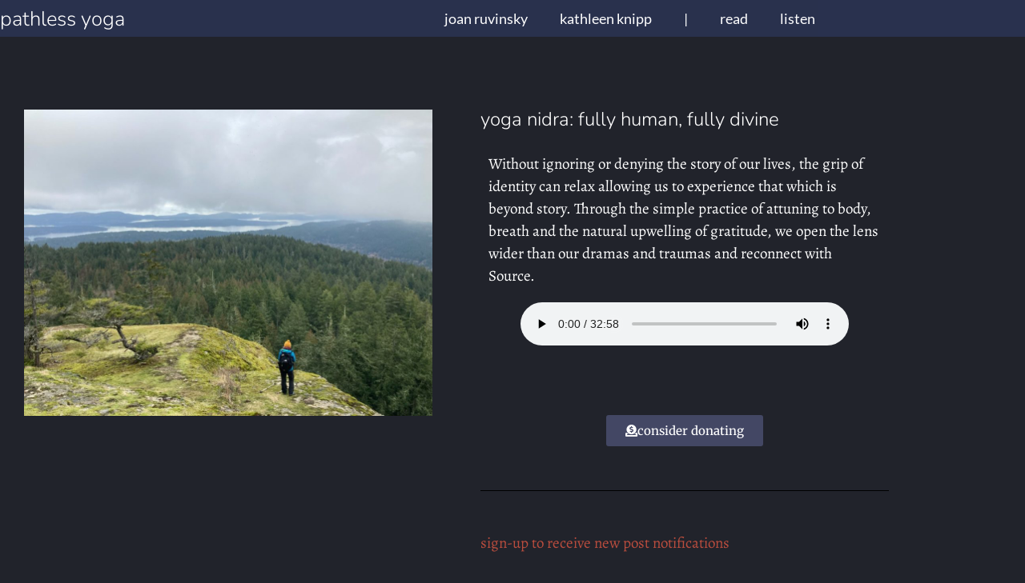

--- FILE ---
content_type: text/css
request_url: https://www.pathlessyoga.com/wp-content/uploads/elementor/css/post-4002.css?ver=1768930088
body_size: 282
content:
.elementor-kit-4002{--e-global-color-primary:#FFFFFF;--e-global-color-secondary:#BA4D3E;--e-global-color-text:#FFFFFF;--e-global-color-accent:#434764;--e-global-color-3ecb6ed9:#6EC1E4;--e-global-color-3d2be4a1:#54595F;--e-global-color-26e57257:#7A7A7A;--e-global-color-4803b90c:#61CE70;--e-global-color-3a4df99b:#23A455;--e-global-color-1785970b:#000;--e-global-color-b8e80ae:#FFF;--e-global-typography-primary-font-family:"Nunito";--e-global-typography-primary-font-weight:300;--e-global-typography-secondary-font-family:"Nunito";--e-global-typography-secondary-font-weight:400;--e-global-typography-text-font-family:"Alegreya";--e-global-typography-text-font-size:19px;--e-global-typography-text-font-weight:200;--e-global-typography-accent-font-family:"Merriweather";--e-global-typography-accent-font-weight:500;font-family:"Alegreya", Merriweather;font-size:16px;font-weight:200;}.elementor-kit-4002 e-page-transition{background-color:#FFBC7D;}.elementor-kit-4002 h1{font-size:1px;}.elementor-section.elementor-section-boxed > .elementor-container{max-width:1140px;}.e-con{--container-max-width:1140px;}.elementor-widget:not(:last-child){margin-block-end:20px;}.elementor-element{--widgets-spacing:20px 20px;--widgets-spacing-row:20px;--widgets-spacing-column:20px;}{}h1.entry-title{display:var(--page-title-display);}@media(max-width:1024px){.elementor-section.elementor-section-boxed > .elementor-container{max-width:1024px;}.e-con{--container-max-width:1024px;}}@media(max-width:767px){.elementor-section.elementor-section-boxed > .elementor-container{max-width:767px;}.e-con{--container-max-width:767px;}}

--- FILE ---
content_type: text/css
request_url: https://www.pathlessyoga.com/wp-content/uploads/elementor/css/post-1654.css?ver=1768930089
body_size: 675
content:
.elementor-1654 .elementor-element.elementor-element-f3beed6 > .elementor-container > .elementor-column > .elementor-widget-wrap{align-content:center;align-items:center;}.elementor-1654 .elementor-element.elementor-element-f3beed6:not(.elementor-motion-effects-element-type-background), .elementor-1654 .elementor-element.elementor-element-f3beed6 > .elementor-motion-effects-container > .elementor-motion-effects-layer{background-color:rgba(48,62,107,0.54);}.elementor-1654 .elementor-element.elementor-element-f3beed6 > .elementor-container{max-width:1600px;min-height:0px;}.elementor-1654 .elementor-element.elementor-element-f3beed6{transition:background 0.3s, border 0.3s, border-radius 0.3s, box-shadow 0.3s;margin-top:0px;margin-bottom:0px;padding:0px 0px 0px 0px;}.elementor-1654 .elementor-element.elementor-element-f3beed6 > .elementor-background-overlay{transition:background 0.3s, border-radius 0.3s, opacity 0.3s;}.elementor-bc-flex-widget .elementor-1654 .elementor-element.elementor-element-85d1523.elementor-column .elementor-widget-wrap{align-items:center;}.elementor-1654 .elementor-element.elementor-element-85d1523.elementor-column.elementor-element[data-element_type="column"] > .elementor-widget-wrap.elementor-element-populated{align-content:center;align-items:center;}.elementor-1654 .elementor-element.elementor-element-0bb9aa8 > .elementor-container{max-width:1038px;}.elementor-1654 .elementor-element.elementor-element-0bb9aa8{margin-top:0px;margin-bottom:0px;}.elementor-bc-flex-widget .elementor-1654 .elementor-element.elementor-element-3da780a.elementor-column .elementor-widget-wrap{align-items:center;}.elementor-1654 .elementor-element.elementor-element-3da780a.elementor-column.elementor-element[data-element_type="column"] > .elementor-widget-wrap.elementor-element-populated{align-content:center;align-items:center;}.elementor-widget-heading .elementor-heading-title{font-family:var( --e-global-typography-primary-font-family ), Merriweather;font-weight:var( --e-global-typography-primary-font-weight );color:var( --e-global-color-primary );}.elementor-1654 .elementor-element.elementor-element-5e5560f .elementor-heading-title{font-weight:300;}.elementor-widget-nav-menu .elementor-nav-menu .elementor-item{font-family:var( --e-global-typography-primary-font-family ), Merriweather;font-weight:var( --e-global-typography-primary-font-weight );}.elementor-widget-nav-menu .elementor-nav-menu--main .elementor-item{color:var( --e-global-color-text );fill:var( --e-global-color-text );}.elementor-widget-nav-menu .elementor-nav-menu--main .elementor-item:hover,
					.elementor-widget-nav-menu .elementor-nav-menu--main .elementor-item.elementor-item-active,
					.elementor-widget-nav-menu .elementor-nav-menu--main .elementor-item.highlighted,
					.elementor-widget-nav-menu .elementor-nav-menu--main .elementor-item:focus{color:var( --e-global-color-accent );fill:var( --e-global-color-accent );}.elementor-widget-nav-menu .elementor-nav-menu--main:not(.e--pointer-framed) .elementor-item:before,
					.elementor-widget-nav-menu .elementor-nav-menu--main:not(.e--pointer-framed) .elementor-item:after{background-color:var( --e-global-color-accent );}.elementor-widget-nav-menu .e--pointer-framed .elementor-item:before,
					.elementor-widget-nav-menu .e--pointer-framed .elementor-item:after{border-color:var( --e-global-color-accent );}.elementor-widget-nav-menu{--e-nav-menu-divider-color:var( --e-global-color-text );}.elementor-widget-nav-menu .elementor-nav-menu--dropdown .elementor-item, .elementor-widget-nav-menu .elementor-nav-menu--dropdown  .elementor-sub-item{font-family:var( --e-global-typography-accent-font-family ), Merriweather;font-weight:var( --e-global-typography-accent-font-weight );}.elementor-1654 .elementor-element.elementor-element-db5d26a .elementor-menu-toggle{margin:0 auto;}.elementor-1654 .elementor-element.elementor-element-db5d26a .elementor-nav-menu .elementor-item{font-family:"Lato", Merriweather;font-size:18px;font-weight:400;}.elementor-1654 .elementor-element.elementor-element-db5d26a .elementor-nav-menu--main .elementor-item{color:#ffffff;fill:#ffffff;}.elementor-1654 .elementor-element.elementor-element-db5d26a .elementor-nav-menu--main .elementor-item:hover,
					.elementor-1654 .elementor-element.elementor-element-db5d26a .elementor-nav-menu--main .elementor-item.elementor-item-active,
					.elementor-1654 .elementor-element.elementor-element-db5d26a .elementor-nav-menu--main .elementor-item.highlighted,
					.elementor-1654 .elementor-element.elementor-element-db5d26a .elementor-nav-menu--main .elementor-item:focus{color:#ba4d3e;fill:#ba4d3e;}.elementor-1654 .elementor-element.elementor-element-db5d26a div.elementor-menu-toggle{color:#FFFFFF;}.elementor-1654 .elementor-element.elementor-element-db5d26a div.elementor-menu-toggle svg{fill:#FFFFFF;}.elementor-theme-builder-content-area{height:400px;}.elementor-location-header:before, .elementor-location-footer:before{content:"";display:table;clear:both;}@media(min-width:768px){.elementor-1654 .elementor-element.elementor-element-3da780a{width:16.964%;}.elementor-1654 .elementor-element.elementor-element-2ef932e{width:83.036%;}}@media(max-width:767px){.elementor-1654 .elementor-element.elementor-element-f3beed6 > .elementor-container{min-height:0px;}.elementor-1654 .elementor-element.elementor-element-3da780a{width:100%;}.elementor-1654 .elementor-element.elementor-element-5e5560f{text-align:center;}.elementor-1654 .elementor-element.elementor-element-2ef932e{width:100%;}.elementor-1654 .elementor-element.elementor-element-db5d26a{--nav-menu-icon-size:23px;}}

--- FILE ---
content_type: text/css
request_url: https://www.pathlessyoga.com/wp-content/uploads/elementor/css/post-1665.css?ver=1768930089
body_size: 364
content:
.elementor-1665 .elementor-element.elementor-element-8912ffc:not(.elementor-motion-effects-element-type-background), .elementor-1665 .elementor-element.elementor-element-8912ffc > .elementor-motion-effects-container > .elementor-motion-effects-layer{background-color:#161620;}.elementor-1665 .elementor-element.elementor-element-8912ffc{transition:background 0.3s, border 0.3s, border-radius 0.3s, box-shadow 0.3s;}.elementor-1665 .elementor-element.elementor-element-8912ffc > .elementor-background-overlay{transition:background 0.3s, border-radius 0.3s, opacity 0.3s;}.elementor-widget-nav-menu .elementor-nav-menu .elementor-item{font-family:var( --e-global-typography-primary-font-family ), Merriweather;font-weight:var( --e-global-typography-primary-font-weight );}.elementor-widget-nav-menu .elementor-nav-menu--main .elementor-item{color:var( --e-global-color-text );fill:var( --e-global-color-text );}.elementor-widget-nav-menu .elementor-nav-menu--main .elementor-item:hover,
					.elementor-widget-nav-menu .elementor-nav-menu--main .elementor-item.elementor-item-active,
					.elementor-widget-nav-menu .elementor-nav-menu--main .elementor-item.highlighted,
					.elementor-widget-nav-menu .elementor-nav-menu--main .elementor-item:focus{color:var( --e-global-color-accent );fill:var( --e-global-color-accent );}.elementor-widget-nav-menu .elementor-nav-menu--main:not(.e--pointer-framed) .elementor-item:before,
					.elementor-widget-nav-menu .elementor-nav-menu--main:not(.e--pointer-framed) .elementor-item:after{background-color:var( --e-global-color-accent );}.elementor-widget-nav-menu .e--pointer-framed .elementor-item:before,
					.elementor-widget-nav-menu .e--pointer-framed .elementor-item:after{border-color:var( --e-global-color-accent );}.elementor-widget-nav-menu{--e-nav-menu-divider-color:var( --e-global-color-text );}.elementor-widget-nav-menu .elementor-nav-menu--dropdown .elementor-item, .elementor-widget-nav-menu .elementor-nav-menu--dropdown  .elementor-sub-item{font-family:var( --e-global-typography-accent-font-family ), Merriweather;font-weight:var( --e-global-typography-accent-font-weight );}.elementor-1665 .elementor-element.elementor-element-4c47db0 .elementor-nav-menu--main .elementor-item{color:#ffffff;fill:#ffffff;}.elementor-1665 .elementor-element.elementor-element-4c47db0 .elementor-nav-menu--main .elementor-item:hover,
					.elementor-1665 .elementor-element.elementor-element-4c47db0 .elementor-nav-menu--main .elementor-item.elementor-item-active,
					.elementor-1665 .elementor-element.elementor-element-4c47db0 .elementor-nav-menu--main .elementor-item.highlighted,
					.elementor-1665 .elementor-element.elementor-element-4c47db0 .elementor-nav-menu--main .elementor-item:focus{color:#ba4d3e;fill:#ba4d3e;}.elementor-1665 .elementor-element.elementor-element-4c47db0 .elementor-nav-menu--main .elementor-item.elementor-item-active{color:#ba4d3e;}.elementor-1665 .elementor-element.elementor-element-2c29333 .elementor-nav-menu--main .elementor-item{color:#ffffff;fill:#ffffff;}.elementor-1665 .elementor-element.elementor-element-2c29333 .elementor-nav-menu--main .elementor-item:hover,
					.elementor-1665 .elementor-element.elementor-element-2c29333 .elementor-nav-menu--main .elementor-item.elementor-item-active,
					.elementor-1665 .elementor-element.elementor-element-2c29333 .elementor-nav-menu--main .elementor-item.highlighted,
					.elementor-1665 .elementor-element.elementor-element-2c29333 .elementor-nav-menu--main .elementor-item:focus{color:#ba4d3e;fill:#ba4d3e;}.elementor-1665 .elementor-element.elementor-element-2c29333 .elementor-nav-menu--main .elementor-item.elementor-item-active{color:#ba4d3e;}.elementor-1665 .elementor-element.elementor-element-5770fae .elementor-nav-menu--main .elementor-item{color:#ffffff;fill:#ffffff;}.elementor-1665 .elementor-element.elementor-element-5770fae .elementor-nav-menu--main .elementor-item:hover,
					.elementor-1665 .elementor-element.elementor-element-5770fae .elementor-nav-menu--main .elementor-item.elementor-item-active,
					.elementor-1665 .elementor-element.elementor-element-5770fae .elementor-nav-menu--main .elementor-item.highlighted,
					.elementor-1665 .elementor-element.elementor-element-5770fae .elementor-nav-menu--main .elementor-item:focus{color:#ba4d3e;fill:#ba4d3e;}.elementor-1665 .elementor-element.elementor-element-5770fae .elementor-nav-menu--main .elementor-item.elementor-item-active{color:#ba4d3e;}.elementor-theme-builder-content-area{height:400px;}.elementor-location-header:before, .elementor-location-footer:before{content:"";display:table;clear:both;}

--- FILE ---
content_type: text/css
request_url: https://www.pathlessyoga.com/wp-content/uploads/elementor/css/post-4291.css?ver=1768930183
body_size: 459
content:
.elementor-4291 .elementor-element.elementor-element-7a51605{margin-top:60px;margin-bottom:60px;}.elementor-widget-image .widget-image-caption{color:var( --e-global-color-text );font-family:var( --e-global-typography-text-font-family ), Merriweather;font-size:var( --e-global-typography-text-font-size );font-weight:var( --e-global-typography-text-font-weight );}.elementor-widget-heading .elementor-heading-title{font-family:var( --e-global-typography-primary-font-family ), Merriweather;font-weight:var( --e-global-typography-primary-font-weight );color:var( --e-global-color-primary );}.elementor-4291 .elementor-element.elementor-element-fb01e6a .elementor-heading-title{font-family:"Nunito", Merriweather;font-size:24px;font-weight:300;}.elementor-widget-theme-post-content{color:var( --e-global-color-text );font-family:var( --e-global-typography-text-font-family ), Merriweather;font-size:var( --e-global-typography-text-font-size );font-weight:var( --e-global-typography-text-font-weight );}.elementor-widget-button .elementor-button{background-color:var( --e-global-color-accent );font-family:var( --e-global-typography-accent-font-family ), Merriweather;font-weight:var( --e-global-typography-accent-font-weight );}.elementor-4291 .elementor-element.elementor-element-4355b75 > .elementor-widget-container{margin:30px 30px 0px 30px;}.elementor-4291 .elementor-element.elementor-element-4355b75 .elementor-button-content-wrapper{flex-direction:row;}.elementor-widget-divider{--divider-color:var( --e-global-color-secondary );}.elementor-widget-divider .elementor-divider__text{color:var( --e-global-color-secondary );font-family:var( --e-global-typography-secondary-font-family ), Merriweather;font-weight:var( --e-global-typography-secondary-font-weight );}.elementor-widget-divider.elementor-view-stacked .elementor-icon{background-color:var( --e-global-color-secondary );}.elementor-widget-divider.elementor-view-framed .elementor-icon, .elementor-widget-divider.elementor-view-default .elementor-icon{color:var( --e-global-color-secondary );border-color:var( --e-global-color-secondary );}.elementor-widget-divider.elementor-view-framed .elementor-icon, .elementor-widget-divider.elementor-view-default .elementor-icon svg{fill:var( --e-global-color-secondary );}.elementor-4291 .elementor-element.elementor-element-0497c2a{--divider-border-style:solid;--divider-color:#000;--divider-border-width:1px;}.elementor-4291 .elementor-element.elementor-element-0497c2a > .elementor-widget-container{margin:20px 0px 20px 0px;}.elementor-4291 .elementor-element.elementor-element-0497c2a .elementor-divider-separator{width:100%;}.elementor-4291 .elementor-element.elementor-element-0497c2a .elementor-divider{padding-block-start:15px;padding-block-end:15px;}.elementor-widget-text-editor{font-family:var( --e-global-typography-text-font-family ), Merriweather;font-size:var( --e-global-typography-text-font-size );font-weight:var( --e-global-typography-text-font-weight );color:var( --e-global-color-text );}.elementor-widget-text-editor.elementor-drop-cap-view-stacked .elementor-drop-cap{background-color:var( --e-global-color-primary );}.elementor-widget-text-editor.elementor-drop-cap-view-framed .elementor-drop-cap, .elementor-widget-text-editor.elementor-drop-cap-view-default .elementor-drop-cap{color:var( --e-global-color-primary );border-color:var( --e-global-color-primary );}.elementor-4291 .elementor-element.elementor-element-b7b5fd9 > .elementor-widget-container{margin:-4px 0px 0px 0px;}.elementor-4291 .elementor-element.elementor-element-b7b5fd9{color:#BA4D3E;}.elementor-4291 .elementor-element.elementor-element-26f7911{--divider-border-style:solid;--divider-color:#000;--divider-border-width:1px;}.elementor-4291 .elementor-element.elementor-element-26f7911 .elementor-divider-separator{width:100%;}.elementor-4291 .elementor-element.elementor-element-26f7911 .elementor-divider{padding-block-start:15px;padding-block-end:15px;}.elementor-4291 .elementor-element.elementor-element-d9aa267{text-align:end;color:#BA4D3E;}@media(max-width:1024px){.elementor-widget-image .widget-image-caption{font-size:var( --e-global-typography-text-font-size );}.elementor-widget-theme-post-content{font-size:var( --e-global-typography-text-font-size );}.elementor-widget-text-editor{font-size:var( --e-global-typography-text-font-size );}}@media(max-width:767px){.elementor-widget-image .widget-image-caption{font-size:var( --e-global-typography-text-font-size );}.elementor-widget-theme-post-content{font-size:var( --e-global-typography-text-font-size );}.elementor-widget-text-editor{font-size:var( --e-global-typography-text-font-size );}}